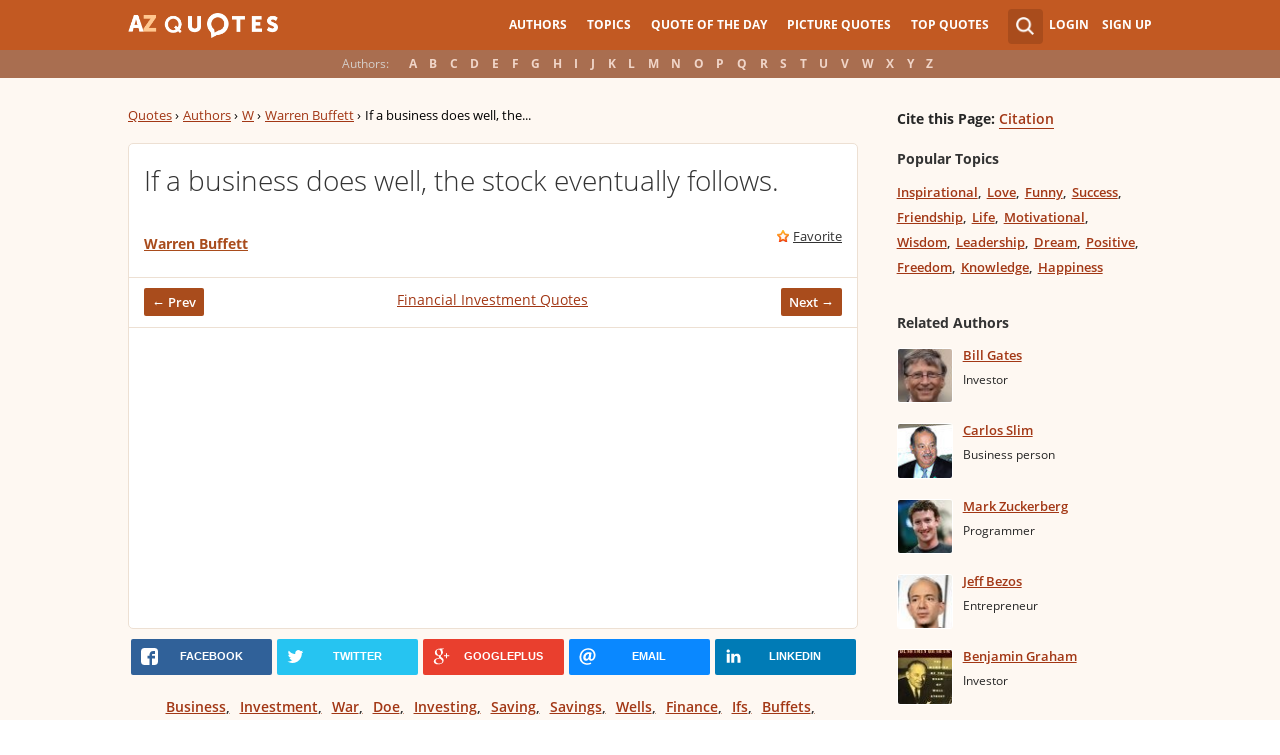

--- FILE ---
content_type: text/html; charset=utf-8
request_url: https://www.google.com/recaptcha/api2/aframe
body_size: 268
content:
<!DOCTYPE HTML><html><head><meta http-equiv="content-type" content="text/html; charset=UTF-8"></head><body><script nonce="-L4PiMf51Z_vZFERIIaQqA">/** Anti-fraud and anti-abuse applications only. See google.com/recaptcha */ try{var clients={'sodar':'https://pagead2.googlesyndication.com/pagead/sodar?'};window.addEventListener("message",function(a){try{if(a.source===window.parent){var b=JSON.parse(a.data);var c=clients[b['id']];if(c){var d=document.createElement('img');d.src=c+b['params']+'&rc='+(localStorage.getItem("rc::a")?sessionStorage.getItem("rc::b"):"");window.document.body.appendChild(d);sessionStorage.setItem("rc::e",parseInt(sessionStorage.getItem("rc::e")||0)+1);localStorage.setItem("rc::h",'1769632192363');}}}catch(b){}});window.parent.postMessage("_grecaptcha_ready", "*");}catch(b){}</script></body></html>